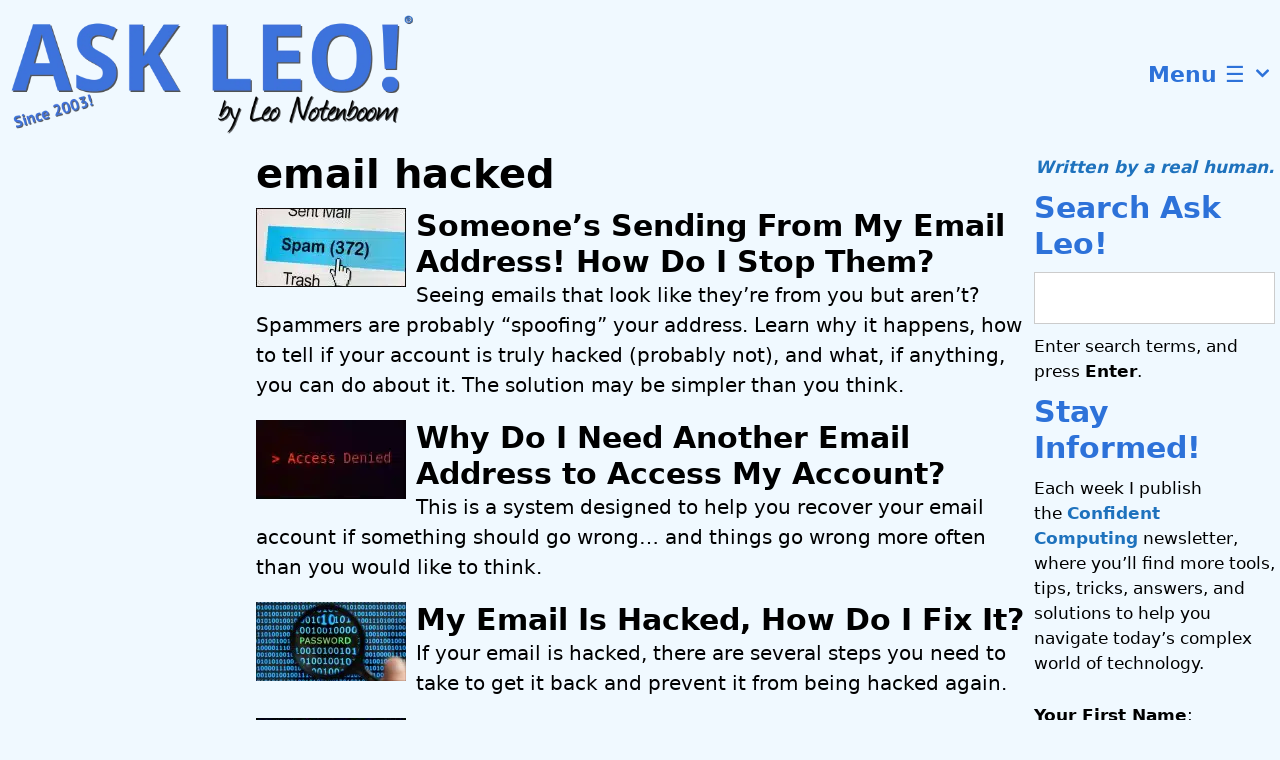

--- FILE ---
content_type: application/javascript; charset=utf-8
request_url: https://bcdn.askleo.com/wp-content/cache/min/1/wp-content/themes/generatepress/assets/js/back-to-top.js?ver=1764964498
body_size: 263
content:
(function(){'use strict';if('querySelector' in document&&'addEventListener' in window){var goTopBtn=document.querySelector('.generate-back-to-top');var trackScroll=function(){var scrolled=window.pageYOffset;var coords=goTopBtn.getAttribute('data-start-scroll');if(scrolled>coords){goTopBtn.classList.add('generate-back-to-top__show')}
if(scrolled<coords){goTopBtn.classList.remove('generate-back-to-top__show')}};var smoothScroll=function(anchor,duration){var startLocation=window.pageYOffset;var endLocation=document.body.offsetTop;var distance=endLocation-startLocation;var increments=distance/(duration/16);var stopAnimation;var animateScroll=function(){window.scrollBy(0,increments);stopAnimation()};stopAnimation=function(){var travelled=window.pageYOffset;if(travelled<=(endLocation||0)){clearInterval(runAnimation);document.activeElement.blur()}};var runAnimation=setInterval(animateScroll,16)};if(goTopBtn){window.addEventListener('scroll',trackScroll);goTopBtn.addEventListener('click',function(e){e.preventDefault();if(generatepressBackToTop.smooth){smoothScroll(document.body,goTopBtn.getAttribute('data-scroll-speed')||400)}else{window.scrollTo(0,0)}},!1)}}}())

--- FILE ---
content_type: application/javascript; charset=utf-8
request_url: https://bcdn.askleo.com/wp-content/cache/min/1/wp-content/plugins/woocommerce/assets/js/frontend/woocommerce.js?ver=1764964498
body_size: 1404
content:
jQuery(function($){$('.woocommerce-ordering').on('change','select.orderby',function(){$(this).closest('form').trigger('submit')});$('input.qty:not(.product-quantity input.qty)').each(function(){var min=parseFloat($(this).attr('min'));if(min>=0&&parseFloat($(this).val())<min){$(this).val(min)}});document.body.addEventListener('keydown',function(event){if(!event.target.matches('a[role="button"]')){return}
if(event.key===' '||event.key==='Enter'){event.preventDefault();event.target.click()}});var noticeID=$('.woocommerce-store-notice').data('noticeId')||'',cookieName='store_notice'+noticeID;if('hidden'===Cookies.get(cookieName)){$('.woocommerce-store-notice').hide()}else{$('.woocommerce-store-notice').show();function store_notice_click_handler(event){Cookies.set(cookieName,'hidden',{path:'/'});$('.woocommerce-store-notice').hide();event.preventDefault();$('.woocommerce-store-notice__dismiss-link').off('click',store_notice_click_handler)}
$('.woocommerce-store-notice__dismiss-link').on('click',store_notice_click_handler)}
if($('.woocommerce-input-wrapper span.description').length){$(document.body).on('click',function(){$('.woocommerce-input-wrapper span.description:visible').prop('aria-hidden',!0).slideUp(250)})}
$('.woocommerce-input-wrapper').on('click',function(event){event.stopPropagation()});$('.woocommerce-input-wrapper :input').on('keydown',function(event){var input=$(this),parent=input.parent(),description=parent.find('span.description');if(27===event.which&&description.length&&description.is(':visible')){description.prop('aria-hidden',!0).slideUp(250);event.preventDefault();return!1}}).on('click focus',function(){var input=$(this),parent=input.parent(),description=parent.find('span.description');parent.addClass('currentTarget');$('.woocommerce-input-wrapper:not(.currentTarget) span.description:visible').prop('aria-hidden',!0).slideUp(250);if(description.length&&description.is(':hidden')){description.prop('aria-hidden',!1).slideDown(250)}
parent.removeClass('currentTarget')});$.scroll_to_notices=function(scrollElement){if(scrollElement.length){$('html, body').animate({scrollTop:scrollElement.offset().top-100,},1000)}};$('.woocommerce form .woocommerce-Input[type="password"]').wrap('<span class="password-input"></span>');$('.woocommerce form input').filter(':password').parent('span').addClass('password-input');$('.password-input').each(function(){const describedBy=$(this).find('input').attr('id');$(this).append('<button type="button" class="show-password-input" aria-label="'+woocommerce_params.i18n_password_show+'" aria-describedBy="'+describedBy+'"></button>')});$('.show-password-input').on('click',function(event){event.preventDefault();if($(this).hasClass('display-password')){$(this).removeClass('display-password');$(this).attr('aria-label',woocommerce_params.i18n_password_show)}else{$(this).addClass('display-password');$(this).attr('aria-label',woocommerce_params.i18n_password_hide)}
if($(this).hasClass('display-password')){$(this).siblings(['input[type="password"]']).prop('type','text')}else{$(this).siblings('input[type="text"]').prop('type','password')}
$(this).siblings('input').focus()});$('a.coming-soon-footer-banner-dismiss').on('click',function(e){var target=$(e.target);$.ajax({type:'post',url:target.data('rest-url'),data:{woocommerce_meta:{coming_soon_banner_dismissed:'yes',},},beforeSend:function(xhr){xhr.setRequestHeader('X-WP-Nonce',target.data('rest-nonce'))},complete:function(){$('#coming-soon-footer-banner').hide()},})});$(document.body).on('item_removed_from_classic_cart updated_wc_div',focus_populate_live_region)});function focus_populate_live_region(){var noticeClasses=['woocommerce-message','woocommerce-error','wc-block-components-notice-banner',];var noticeSelectors=noticeClasses.map(function(className){return'.'+className+'[role="alert"]'}).join(', ');var noticeElements=document.querySelectorAll(noticeSelectors);if(noticeElements.length===0){return}
var firstNotice=noticeElements[0];firstNotice.setAttribute('tabindex','-1');var delayFocusNoticeId=setTimeout(function(){firstNotice.focus();clearTimeout(delayFocusNoticeId)},500)}
function refresh_sorted_by_live_region(){var sorted_by_live_region=document.querySelector('.woocommerce-result-count');if(sorted_by_live_region){var text=sorted_by_live_region.innerHTML;sorted_by_live_region.setAttribute('aria-hidden','true');var sorted_by_live_region_id=setTimeout(function(){sorted_by_live_region.setAttribute('aria-hidden','false');sorted_by_live_region.innerHTML='';sorted_by_live_region.innerHTML=text;clearTimeout(sorted_by_live_region_id)},2000)}}
function on_document_ready(){focus_populate_live_region();refresh_sorted_by_live_region()}
document.addEventListener('DOMContentLoaded',on_document_ready)